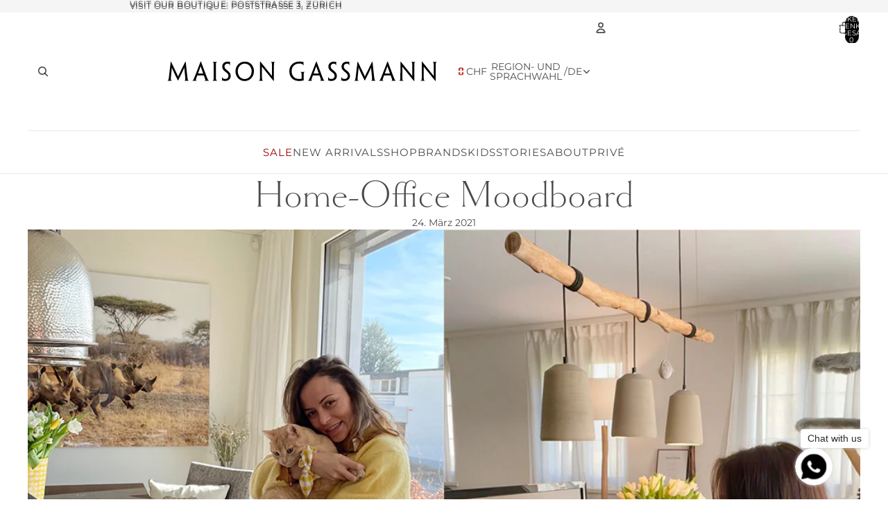

--- FILE ---
content_type: text/javascript
request_url: https://maisongassmann.ch/cdn/shop/t/23/assets/pt-pjax.js?v=51309432371228519451764749358
body_size: 5236
content:
(function(f){if(typeof exports=="object"&&typeof module!="undefined")module.exports=f();else if(typeof define=="function"&&define.amd)define([],f);else{var g;typeof window!="undefined"?g=window:typeof global!="undefined"?g=global:typeof self!="undefined"?g=self:g=this,g.Pjax=f()}})(function(){var define2,module2,exports2;return function(){function r(e,n,t){function o(i2,f){if(!n[i2]){if(!e[i2]){var c=typeof require=="function"&&require;if(!f&&c)return c(i2,!0);if(u)return u(i2,!0);var a=new Error("Cannot find module '"+i2+"'");throw a.code="MODULE_NOT_FOUND",a}var p=n[i2]={exports:{}};e[i2][0].call(p.exports,function(r2){var n2=e[i2][1][r2];return o(n2||r2)},p,p.exports,r,e,n,t)}return n[i2].exports}for(var u=typeof require=="function"&&require,i=0;i<t.length;i++)o(t[i]);return o}return r}()({1:[function(require2,module3,exports3){var executeScripts=require2("./lib/execute-scripts"),forEachEls=require2("./lib/foreach-els"),parseOptions=require2("./lib/parse-options"),switches=require2("./lib/switches"),newUid=require2("./lib/uniqueid"),on=require2("./lib/events/on"),trigger=require2("./lib/events/trigger"),clone=require2("./lib/util/clone"),contains=require2("./lib/util/contains"),extend=require2("./lib/util/extend"),noop=require2("./lib/util/noop"),Pjax=function(options){this.state={numPendingSwitches:0,href:null,options:null},this.options=parseOptions(options),this.log("Pjax options",this.options),this.options.scrollRestoration&&"scrollRestoration"in history&&(history.scrollRestoration="manual"),this.maxUid=this.lastUid=newUid(),this.parseDOM(document),on(window,"popstate",function(st){if(st.state){var opt=clone(this.options);opt.url=st.state.url,opt.title=st.state.title,opt.history=!1,opt.scrollPos=st.state.scrollPos,st.state.uid<this.lastUid?opt.backward=!0:opt.forward=!0,this.lastUid=st.state.uid,this.loadUrl(st.state.url,opt)}}.bind(this))};if(Pjax.switches=switches,Pjax.prototype={log:require2("./lib/proto/log"),getElements:function(el){return el.querySelectorAll(this.options.elements)},parseDOM:function(el){var parseElement=require2("./lib/proto/parse-element");forEachEls(this.getElements(el),parseElement,this)},refresh:function(el){this.parseDOM(el||document)},reload:function(){window.location.reload()},attachLink:require2("./lib/proto/attach-link"),attachForm:require2("./lib/proto/attach-form"),forEachSelectors:function(cb,context,DOMcontext){return require2("./lib/foreach-selectors").bind(this)(this.options.selectors,cb,context,DOMcontext)},switchSelectors:function(selectors,fromEl,toEl,options){return require2("./lib/switches-selectors").bind(this)(this.options.switches,this.options.switchesOptions,selectors,fromEl,toEl,options)},latestChance:function(href){window.location=href},onSwitch:function(){trigger(window,"resize scroll"),this.state.numPendingSwitches--,this.state.numPendingSwitches===0&&this.afterAllSwitches()},loadContent:function(html,options){if(typeof html!="string"){trigger(document,"pjax:complete pjax:error",options);return}var tmpEl=document.implementation.createHTMLDocument("pjax"),htmlRegex=/<html[^>]+>/gi,htmlAttribsRegex=/\s?[a-z:]+(?:=['"][^'">]+['"])*/gi,matches=html.match(htmlRegex);if(matches&&matches.length&&(matches=matches[0].match(htmlAttribsRegex),matches.length&&(matches.shift(),matches.forEach(function(htmlAttrib){var attr=htmlAttrib.trim().split("=");attr.length===1?tmpEl.documentElement.setAttribute(attr[0],!0):tmpEl.documentElement.setAttribute(attr[0],attr[1].slice(1,-1))}))),tmpEl.documentElement.innerHTML=html,this.log("load content",tmpEl.documentElement.attributes,tmpEl.documentElement.innerHTML.length),document.activeElement&&contains(document,this.options.selectors,document.activeElement))try{document.activeElement.blur()}catch(e){}this.switchSelectors(this.options.selectors,tmpEl,document,options)},abortRequest:require2("./lib/abort-request"),doRequest:require2("./lib/send-request"),handleResponse:require2("./lib/proto/handle-response"),loadUrl:function(href,options){options=typeof options=="object"?extend({},this.options,options):clone(this.options),this.log("load href",href,options),this.abortRequest(this.request),trigger(document,"pjax:send",options),this.request=this.doRequest(href,options,this.handleResponse.bind(this))},afterAllSwitches:function(){var autofocusEl=Array.prototype.slice.call(document.querySelectorAll("[autofocus]")).pop();autofocusEl&&document.activeElement!==autofocusEl&&autofocusEl.focus(),this.options.selectors.forEach(function(selector){forEachEls(document.querySelectorAll(selector),function(el){executeScripts(el)})});var state=this.state;if(state.options.history&&(window.history.state||(this.lastUid=this.maxUid=newUid(),window.history.replaceState({url:window.location.href,title:document.title,uid:this.maxUid,scrollPos:[0,0]},document.title)),this.lastUid=this.maxUid=newUid(),window.history.pushState({url:state.href,title:state.options.title,uid:this.maxUid,scrollPos:[0,0]},state.options.title,state.href)),this.forEachSelectors(function(el){this.parseDOM(el)},this),trigger(document,"pjax:complete pjax:success",state.options),typeof state.options.analytics=="function"&&state.options.analytics(),state.options.history){var a=document.createElement("a");if(a.href=this.state.href,a.hash){var name=a.hash.slice(1);name=decodeURIComponent(name);var curtop=0,target=document.getElementById(name)||document.getElementsByName(name)[0];if(target&&target.offsetParent)do curtop+=target.offsetTop,target=target.offsetParent;while(target);window.scrollTo(0,curtop)}else state.options.scrollTo!==!1&&(state.options.scrollTo.length>1?window.scrollTo(state.options.scrollTo[0],state.options.scrollTo[1]):window.scrollTo(0,state.options.scrollTo))}else state.options.scrollRestoration&&state.options.scrollPos&&window.scrollTo(state.options.scrollPos[0],state.options.scrollPos[1]);this.state={numPendingSwitches:0,href:null,options:null}}},Pjax.isSupported=require2("./lib/is-supported"),Pjax.isSupported())module3.exports=Pjax;else{var stupidPjax=noop;for(var key in Pjax.prototype)Pjax.prototype.hasOwnProperty(key)&&typeof Pjax.prototype[key]=="function"&&(stupidPjax[key]=noop);module3.exports=stupidPjax}},{"./lib/abort-request":2,"./lib/events/on":4,"./lib/events/trigger":5,"./lib/execute-scripts":6,"./lib/foreach-els":7,"./lib/foreach-selectors":8,"./lib/is-supported":9,"./lib/parse-options":10,"./lib/proto/attach-form":11,"./lib/proto/attach-link":12,"./lib/proto/handle-response":13,"./lib/proto/log":14,"./lib/proto/parse-element":15,"./lib/send-request":16,"./lib/switches":18,"./lib/switches-selectors":17,"./lib/uniqueid":19,"./lib/util/clone":20,"./lib/util/contains":21,"./lib/util/extend":22,"./lib/util/noop":23}],2:[function(require2,module3,exports3){var noop=require2("./util/noop");module3.exports=function(request){request&&request.readyState<4&&(request.onreadystatechange=noop,request.abort())}},{"./util/noop":23}],3:[function(require2,module3,exports3){module3.exports=function(el){var code=el.text||el.textContent||el.innerHTML||"",src=el.src||"",parent=el.parentNode||document.querySelector("head")||document.documentElement,script=document.createElement("script");if(code.match("document.write"))return console&&console.log&&console.log("Script contains document.write. Can\u2019t be executed correctly. Code skipped ",el),!1;if(script.type="text/javascript",script.id=el.id,src!==""&&(script.src=src,script.async=!1),code!=="")try{script.appendChild(document.createTextNode(code))}catch(e){script.text=code}return parent.appendChild(script),(parent instanceof HTMLHeadElement||parent instanceof HTMLBodyElement)&&parent.contains(script)&&parent.removeChild(script),!0}},{}],4:[function(require2,module3,exports3){var forEachEls=require2("../foreach-els");module3.exports=function(els,events,listener,useCapture){events=typeof events=="string"?events.split(" "):events,events.forEach(function(e){forEachEls(els,function(el){el.addEventListener(e,listener,useCapture)})})}},{"../foreach-els":7}],5:[function(require2,module3,exports3){var forEachEls=require2("../foreach-els");module3.exports=function(els,events,opts){events=typeof events=="string"?events.split(" "):events,events.forEach(function(e){var event;event=document.createEvent("HTMLEvents"),event.initEvent(e,!0,!0),event.eventName=e,opts&&Object.keys(opts).forEach(function(key){event[key]=opts[key]}),forEachEls(els,function(el){var domFix=!1;!el.parentNode&&el!==document&&el!==window&&(domFix=!0,document.body.appendChild(el)),el.dispatchEvent(event),domFix&&el.parentNode.removeChild(el)})})}},{"../foreach-els":7}],6:[function(require2,module3,exports3){var forEachEls=require2("./foreach-els"),evalScript=require2("./eval-script");module3.exports=function(el){el.tagName.toLowerCase()==="script"&&evalScript(el),forEachEls(el.querySelectorAll("script"),function(script){(!script.type||script.type.toLowerCase()==="text/javascript")&&(script.parentNode&&script.parentNode.removeChild(script),evalScript(script))})}},{"./eval-script":3,"./foreach-els":7}],7:[function(require2,module3,exports3){module3.exports=function(els,fn,context){return els instanceof HTMLCollection||els instanceof NodeList||els instanceof Array?Array.prototype.forEach.call(els,fn,context):fn.call(context,els)}},{}],8:[function(require2,module3,exports3){var forEachEls=require2("./foreach-els");module3.exports=function(selectors,cb,context,DOMcontext){DOMcontext=DOMcontext||document,selectors.forEach(function(selector){forEachEls(DOMcontext.querySelectorAll(selector),cb,context)})}},{"./foreach-els":7}],9:[function(require2,module3,exports3){module3.exports=function(){return window.history&&window.history.pushState&&window.history.replaceState&&!navigator.userAgent.match(/((iPod|iPhone|iPad).+\bOS\s+[1-4]\D|WebApps\/.+CFNetwork)/)}},{}],10:[function(require2,module3,exports3){var defaultSwitches=require2("./switches");module3.exports=function(options){return options=options||{},options.elements=options.elements||"a[href], form[action]",options.selectors=options.selectors||["title",".js-Pjax"],options.switches=options.switches||{},options.switchesOptions=options.switchesOptions||{},options.history=typeof options.history=="undefined"?!0:options.history,options.analytics=typeof options.analytics=="function"||options.analytics===!1?options.analytics:defaultAnalytics,options.scrollTo=typeof options.scrollTo=="undefined"?0:options.scrollTo,options.scrollRestoration=typeof options.scrollRestoration!="undefined"?options.scrollRestoration:!0,options.cacheBust=typeof options.cacheBust=="undefined"?!0:options.cacheBust,options.debug=options.debug||!1,options.timeout=options.timeout||0,options.currentUrlFullReload=typeof options.currentUrlFullReload=="undefined"?!1:options.currentUrlFullReload,options.switches.head||(options.switches.head=defaultSwitches.switchElementsAlt),options.switches.body||(options.switches.body=defaultSwitches.switchElementsAlt),options};function defaultAnalytics(){window._gaq&&_gaq.push(["_trackPageview"]),window.ga&&ga("send","pageview",{page:location.pathname,title:document.title}),window.gtag&&gtag("event","page_view")}},{"./switches":18}],11:[function(require2,module3,exports3){var on=require2("../events/on"),clone=require2("../util/clone"),attrState="data-pjax-state",formAction=function(el,event){if(!isDefaultPrevented(event)){var options=clone(this.options);options.requestOptions={requestUrl:el.getAttribute("action")||window.location.href,requestMethod:el.getAttribute("method")||"GET"};var virtLinkElement=document.createElement("a");virtLinkElement.setAttribute("href",options.requestOptions.requestUrl);var attrValue=checkIfShouldAbort(virtLinkElement,options);if(attrValue){el.setAttribute(attrState,attrValue);return}event.preventDefault(),el.enctype==="multipart/form-data"?options.requestOptions.formData=new FormData(el):options.requestOptions.requestParams=parseFormElements(el),el.setAttribute(attrState,"submit"),options.triggerElement=el,this.loadUrl(virtLinkElement.href,options)}};function parseFormElements(el){for(var requestParams=[],formElements=el.elements,i=0;i<formElements.length;i++){var element=formElements[i],tagName=element.tagName.toLowerCase();if(element.name&&element.attributes!==void 0&&tagName!=="button"){var type=element.attributes.type;if(!type||type.value!=="checkbox"&&type.value!=="radio"||element.checked){var values=[];if(tagName==="select")for(var opt,j=0;j<element.options.length;j++)opt=element.options[j],opt.selected&&!opt.disabled&&values.push(opt.hasAttribute("value")?opt.value:opt.text);else values.push(element.value);for(var k=0;k<values.length;k++)requestParams.push({name:encodeURIComponent(element.name),value:encodeURIComponent(values[k])})}}}return requestParams}function checkIfShouldAbort(virtLinkElement,options){if(virtLinkElement.protocol!==window.location.protocol||virtLinkElement.host!==window.location.host)return"external";if(virtLinkElement.hash&&virtLinkElement.href.replace(virtLinkElement.hash,"")===window.location.href.replace(location.hash,""))return"anchor";if(virtLinkElement.href===window.location.href.split("#")[0]+"#")return"anchor-empty";if(options.currentUrlFullReload&&virtLinkElement.href===window.location.href.split("#")[0])return"reload"}var isDefaultPrevented=function(event){return event.defaultPrevented||event.returnValue===!1};module3.exports=function(el){var that=this;el.setAttribute(attrState,""),on(el,"submit",function(event){formAction.call(that,el,event)})}},{"../events/on":4,"../util/clone":20}],12:[function(require2,module3,exports3){var on=require2("../events/on"),clone=require2("../util/clone"),attrState="data-pjax-state",linkAction=function(el,event){if(!isDefaultPrevented(event)){var options=clone(this.options),attrValue=checkIfShouldAbort(el,event);if(attrValue){el.setAttribute(attrState,attrValue);return}if(event.preventDefault(),this.options.currentUrlFullReload&&el.href===window.location.href.split("#")[0]){el.setAttribute(attrState,"reload"),this.reload();return}el.setAttribute(attrState,"load"),options.triggerElement=el,this.loadUrl(el.href,options)}};function checkIfShouldAbort(el,event){if(event.which>1||event.metaKey||event.ctrlKey||event.shiftKey||event.altKey)return"modifier";if(el.protocol!==window.location.protocol||el.host!==window.location.host)return"external";if(el.hash&&el.href.replace(el.hash,"")===window.location.href.replace(location.hash,""))return"anchor";if(el.href===window.location.href.split("#")[0]+"#")return"anchor-empty"}var isDefaultPrevented=function(event){return event.defaultPrevented||event.returnValue===!1};module3.exports=function(el){var that=this;el.setAttribute(attrState,""),on(el,"click",function(event){linkAction.call(that,el,event)}),on(el,"keyup",function(event){event.keyCode===13&&linkAction.call(that,el,event)}.bind(this))}},{"../events/on":4,"../util/clone":20}],13:[function(require2,module3,exports3){var clone=require2("../util/clone"),newUid=require2("../uniqueid"),trigger=require2("../events/trigger");module3.exports=function(responseText,request,href,options){if(options=clone(options||this.options),options.request=request,responseText===!1){trigger(document,"pjax:complete pjax:error",options);return}var currentState=window.history.state||{};window.history.replaceState({url:currentState.url||window.location.href,title:currentState.title||document.title,uid:currentState.uid||newUid(),scrollPos:[document.documentElement.scrollLeft||document.body.scrollLeft,document.documentElement.scrollTop||document.body.scrollTop]},document.title,window.location.href);var oldHref=href;request.responseURL?href!==request.responseURL&&(href=request.responseURL):request.getResponseHeader("X-PJAX-URL")?href=request.getResponseHeader("X-PJAX-URL"):request.getResponseHeader("X-XHR-Redirected-To")&&(href=request.getResponseHeader("X-XHR-Redirected-To"));var a=document.createElement("a");a.href=oldHref;var oldHash=a.hash;a.href=href,oldHash&&!a.hash&&(a.hash=oldHash,href=a.href),this.state.href=href,this.state.options=options;try{this.loadContent(responseText,options)}catch(e){if(trigger(document,"pjax:error",options),this.options.debug)throw e;return console&&console.error&&console.error("Pjax switch fail: ",e),this.latestChance(href)}}},{"../events/trigger":5,"../uniqueid":19,"../util/clone":20}],14:[function(require2,module3,exports3){module3.exports=function(){this.options.debug&&console&&(typeof console.log=="function"?console.log.apply(console,arguments):console.log&&console.log(arguments))}},{}],15:[function(require2,module3,exports3){var attrState="data-pjax-state";module3.exports=function(el){switch(el.tagName.toLowerCase()){case"a":el.hasAttribute(attrState)||this.attachLink(el);break;case"form":el.hasAttribute(attrState)||this.attachForm(el);break;default:throw"Pjax can only be applied on <a> or <form> submit"}}},{}],16:[function(require2,module3,exports3){var updateQueryString=require2("./util/update-query-string");module3.exports=function(location2,options,callback){options=options||{};var queryString,requestOptions=options.requestOptions||{},requestMethod=(requestOptions.requestMethod||"GET").toUpperCase(),requestParams=requestOptions.requestParams||null,formData=requestOptions.formData||null,requestPayload=null,request=new XMLHttpRequest,timeout=options.timeout||0;if(request.onreadystatechange=function(){request.readyState===4&&(request.status===200?callback(request.responseText,request,location2,options):request.status!==0&&callback(null,request,location2,options))},request.onerror=function(e){console.log(e),callback(null,request,location2,options)},request.ontimeout=function(){callback(null,request,location2,options)},requestParams&&requestParams.length)switch(queryString=requestParams.map(function(param){return param.name+"="+param.value}).join("&"),requestMethod){case"GET":location2=location2.split("?")[0],location2+="?"+queryString;break;case"POST":requestPayload=queryString;break}else formData&&(requestPayload=formData);return options.cacheBust&&(location2=updateQueryString(location2,"t",Date.now())),request.open(requestMethod,location2,!0),request.timeout=timeout,request.setRequestHeader("X-Requested-With","XMLHttpRequest"),request.setRequestHeader("X-PJAX","true"),request.setRequestHeader("X-PJAX-Selectors",JSON.stringify(options.selectors)),requestPayload&&requestMethod==="POST"&&!formData&&request.setRequestHeader("Content-Type","application/x-www-form-urlencoded"),request.send(requestPayload),request}},{"./util/update-query-string":24}],17:[function(require2,module3,exports3){var forEachEls=require2("./foreach-els"),defaultSwitches=require2("./switches");module3.exports=function(switches,switchesOptions,selectors,fromEl,toEl,options){var switchesQueue=[];selectors.forEach(function(selector){var newEls=fromEl.querySelectorAll(selector),oldEls=toEl.querySelectorAll(selector);if(this.log&&this.log("Pjax switch",selector,newEls,oldEls),newEls.length!==oldEls.length)throw"DOM doesn\u2019t look the same on new loaded page: \u2019"+selector+"\u2019 - new "+newEls.length+", old "+oldEls.length;forEachEls(newEls,function(newEl,i){var oldEl=oldEls[i];this.log&&this.log("newEl",newEl,"oldEl",oldEl);var callback=switches[selector]?switches[selector].bind(this,oldEl,newEl,options,switchesOptions[selector]):defaultSwitches.outerHTML.bind(this,oldEl,newEl,options);switchesQueue.push(callback)},this)},this),this.state.numPendingSwitches=switchesQueue.length,switchesQueue.forEach(function(queuedSwitch){queuedSwitch()})}},{"./foreach-els":7,"./switches":18}],18:[function(require2,module3,exports3){var on=require2("./events/on");module3.exports={outerHTML:function(oldEl,newEl){oldEl.outerHTML=newEl.outerHTML,this.onSwitch()},innerHTML:function(oldEl,newEl){oldEl.innerHTML=newEl.innerHTML,newEl.className===""?oldEl.removeAttribute("class"):oldEl.className=newEl.className,this.onSwitch()},switchElementsAlt:function(oldEl,newEl){if(oldEl.innerHTML=newEl.innerHTML,newEl.hasAttributes())for(var attrs=newEl.attributes,i=0;i<attrs.length;i++)oldEl.attributes.setNamedItem(attrs[i].cloneNode());this.onSwitch()},replaceNode:function(oldEl,newEl){oldEl.parentNode.replaceChild(newEl,oldEl),this.onSwitch()},sideBySide:function(oldEl,newEl,options,switchOptions){var forEach=Array.prototype.forEach,elsToRemove=[],elsToAdd=[],fragToAppend=document.createDocumentFragment(),animationEventNames="animationend webkitAnimationEnd MSAnimationEnd oanimationend",animatedElsNumber=0,sexyAnimationEnd=function(e){e.target===e.currentTarget&&(animatedElsNumber--,animatedElsNumber<=0&&elsToRemove&&(elsToRemove.forEach(function(el){el.parentNode&&el.parentNode.removeChild(el)}),elsToAdd.forEach(function(el){el.className=el.className.replace(el.getAttribute("data-pjax-classes"),""),el.removeAttribute("data-pjax-classes")}),elsToAdd=null,elsToRemove=null,this.onSwitch()))}.bind(this);switchOptions=switchOptions||{},forEach.call(oldEl.childNodes,function(el){elsToRemove.push(el),el.classList&&!el.classList.contains("js-Pjax-remove")&&(el.hasAttribute("data-pjax-classes")&&(el.className=el.className.replace(el.getAttribute("data-pjax-classes"),""),el.removeAttribute("data-pjax-classes")),el.classList.add("js-Pjax-remove"),switchOptions.callbacks&&switchOptions.callbacks.removeElement&&switchOptions.callbacks.removeElement(el),switchOptions.classNames&&(el.className+=" "+switchOptions.classNames.remove+" "+(options.backward?switchOptions.classNames.backward:switchOptions.classNames.forward)),animatedElsNumber++,on(el,animationEventNames,sexyAnimationEnd,!0))}),forEach.call(newEl.childNodes,function(el){if(el.classList){var addClasses="";switchOptions.classNames&&(addClasses=" js-Pjax-add "+switchOptions.classNames.add+" "+(options.backward?switchOptions.classNames.forward:switchOptions.classNames.backward)),switchOptions.callbacks&&switchOptions.callbacks.addElement&&switchOptions.callbacks.addElement(el),el.className+=addClasses,el.setAttribute("data-pjax-classes",addClasses),elsToAdd.push(el),fragToAppend.appendChild(el),animatedElsNumber++,on(el,animationEventNames,sexyAnimationEnd,!0)}}),oldEl.className=newEl.className,oldEl.appendChild(fragToAppend)}}},{"./events/on":4}],19:[function(require2,module3,exports3){module3.exports=function(){var counter=0;return function(){var id="pjax"+new Date().getTime()+"_"+counter;return counter++,id}}()},{}],20:[function(require2,module3,exports3){module3.exports=function(obj){if(obj===null||typeof obj!="object")return obj;var copy=obj.constructor();for(var attr in obj)obj.hasOwnProperty(attr)&&(copy[attr]=obj[attr]);return copy}},{}],21:[function(require2,module3,exports3){module3.exports=function(doc,selectors,el){for(var i=0;i<selectors.length;i++)for(var selectedEls=doc.querySelectorAll(selectors[i]),j=0;j<selectedEls.length;j++)if(selectedEls[j].contains(el))return!0;return!1}},{}],22:[function(require2,module3,exports3){module3.exports=function(target){if(target==null)return null;for(var to=Object(target),i=1;i<arguments.length;i++){var source=arguments[i];if(source!=null)for(var key in source)Object.prototype.hasOwnProperty.call(source,key)&&(to[key]=source[key])}return to}},{}],23:[function(require2,module3,exports3){module3.exports=function(){}},{}],24:[function(require2,module3,exports3){module3.exports=function(uri,key,value){var re=new RegExp("([?&])"+key+"=.*?(&|$)","i"),separator=uri.indexOf("?")!==-1?"&":"?";return uri.match(re)?uri.replace(re,"$1"+key+"="+value+"$2"):uri+separator+key+"="+value}},{}]},{},[1])(1)});
//# sourceMappingURL=/cdn/shop/t/23/assets/pt-pjax.js.map?v=51309432371228519451764749358
